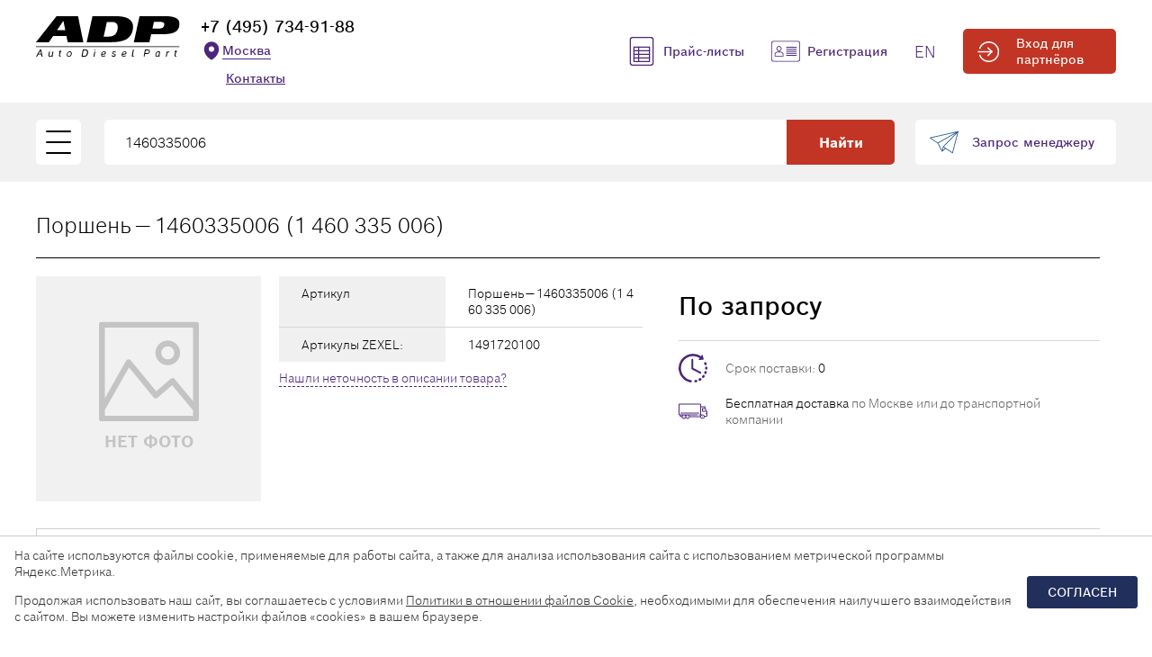

--- FILE ---
content_type: text/html; charset=UTF-8
request_url: https://autodieselpart.ru/product/?id=1460335006
body_size: 12943
content:

<!DOCTYPE html>
<html lang="ru">
	<head>
		<meta charset="UTF-8">
		<meta name="viewport" content="width=device-width, initial-scale=1.0">
		<link rel="shortcut icon" type="image/x-icon" href="/local/templates/autodieselpart2020/img/favicon.svg">
		<script type="text/javascript">
		askaronScriptPath = {};
		askaronScriptPath.src = "/local/templates/autodieselpart2020/js/scripts.js";
		</script>
		<meta name="robots" content="index, follow" />
<meta name="description" content="Поршень 1460335006 BOSCH - цена . Бесплатная доставка по Москве, собственный склад Автодизельпарт, характеристики и аналоги 1 460 335 006" />
<link href="/local/templates/autodieselpart2020/css/project.min.css?1744049907306103" type="text/css"  data-template-style="true"  rel="stylesheet" />
<link href="/local/templates/autodieselpart2020/css/cabinet.min.css?174404990768308" type="text/css"  data-template-style="true"  rel="stylesheet" />
<link href="/local/templates/autodieselpart2020/css/print.min.css?1744049907761" type="text/css"  data-template-style="true"  rel="stylesheet" />
<link href="/local/templates/autodieselpart2020/css/cookie.css?17575910731867" type="text/css"  data-template-style="true"  rel="stylesheet" />
<link href="/local/templates/autodieselpart2020/css/axs-smart-captcha.css?17579231401927" type="text/css"  data-template-style="true"  rel="stylesheet" />
<link href="/local/templates/autodieselpart2020/custom/style.css?17641542225938" type="text/css"  data-template-style="true"  rel="stylesheet" />
<link href="/local/templates/autodieselpart2020/components/bitrix/news.list/region_select/style.css?1744049907150" type="text/css"  data-template-style="true"  rel="stylesheet" />
<link href="/local/templates/autodieselpart2020/components/bitrix/catalog.section.list/special_menu/style.css?17440499077151" type="text/css"  data-template-style="true"  rel="stylesheet" />
<script>if(!window.BX)window.BX={};if(!window.BX.message)window.BX.message=function(mess){if(typeof mess==='object'){for(let i in mess) {BX.message[i]=mess[i];} return true;}};</script>
<script>(window.BX||top.BX).message({"pull_server_enabled":"N","pull_config_timestamp":1685437075,"shared_worker_allowed":"Y","pull_guest_mode":"N","pull_guest_user_id":0,"pull_worker_mtime":1749479996});(window.BX||top.BX).message({"PULL_OLD_REVISION":"Для продолжения корректной работы с сайтом необходимо перезагрузить страницу."});</script>
<script>(window.BX||top.BX).message({"JS_CORE_LOADING":"Загрузка...","JS_CORE_NO_DATA":"- Нет данных -","JS_CORE_WINDOW_CLOSE":"Закрыть","JS_CORE_WINDOW_EXPAND":"Развернуть","JS_CORE_WINDOW_NARROW":"Свернуть в окно","JS_CORE_WINDOW_SAVE":"Сохранить","JS_CORE_WINDOW_CANCEL":"Отменить","JS_CORE_WINDOW_CONTINUE":"Продолжить","JS_CORE_H":"ч","JS_CORE_M":"м","JS_CORE_S":"с","JSADM_AI_HIDE_EXTRA":"Скрыть лишние","JSADM_AI_ALL_NOTIF":"Показать все","JSADM_AUTH_REQ":"Требуется авторизация!","JS_CORE_WINDOW_AUTH":"Войти","JS_CORE_IMAGE_FULL":"Полный размер"});</script>

<script src="/bitrix/js/main/core/core.min.js?1749480048225353"></script>

<script>BX.Runtime.registerExtension({"name":"main.core","namespace":"BX","loaded":true});</script>
<script>BX.setJSList(["\/bitrix\/js\/main\/core\/core_ajax.js","\/bitrix\/js\/main\/core\/core_promise.js","\/bitrix\/js\/main\/polyfill\/promise\/js\/promise.js","\/bitrix\/js\/main\/loadext\/loadext.js","\/bitrix\/js\/main\/loadext\/extension.js","\/bitrix\/js\/main\/polyfill\/promise\/js\/promise.js","\/bitrix\/js\/main\/polyfill\/find\/js\/find.js","\/bitrix\/js\/main\/polyfill\/includes\/js\/includes.js","\/bitrix\/js\/main\/polyfill\/matches\/js\/matches.js","\/bitrix\/js\/ui\/polyfill\/closest\/js\/closest.js","\/bitrix\/js\/main\/polyfill\/fill\/main.polyfill.fill.js","\/bitrix\/js\/main\/polyfill\/find\/js\/find.js","\/bitrix\/js\/main\/polyfill\/matches\/js\/matches.js","\/bitrix\/js\/main\/polyfill\/core\/dist\/polyfill.bundle.js","\/bitrix\/js\/main\/core\/core.js","\/bitrix\/js\/main\/polyfill\/intersectionobserver\/js\/intersectionobserver.js","\/bitrix\/js\/main\/lazyload\/dist\/lazyload.bundle.js","\/bitrix\/js\/main\/polyfill\/core\/dist\/polyfill.bundle.js","\/bitrix\/js\/main\/parambag\/dist\/parambag.bundle.js"]);
</script>
<script>(window.BX||top.BX).message({"LANGUAGE_ID":"ru","FORMAT_DATE":"DD.MM.YYYY","FORMAT_DATETIME":"DD.MM.YYYY HH:MI:SS","COOKIE_PREFIX":"BITRIX_SM","SERVER_TZ_OFFSET":"10800","UTF_MODE":"Y","SITE_ID":"s1","SITE_DIR":"\/","USER_ID":"","SERVER_TIME":1769767762,"USER_TZ_OFFSET":0,"USER_TZ_AUTO":"Y","bitrix_sessid":"cc103067559335ed768a7d16f89d0909"});</script>


<script src="/bitrix/js/pull/protobuf/protobuf.min.js?174404989276433"></script>
<script src="/bitrix/js/pull/protobuf/model.min.js?174404989214190"></script>
<script src="/bitrix/js/main/core/core_promise.min.js?17440498912490"></script>
<script src="/bitrix/js/rest/client/rest.client.min.js?17440498929240"></script>
<script src="/bitrix/js/pull/client/pull.client.min.js?174947999749849"></script>
<script src="/bitrix/js/askaron.fastauth/script.js?1744049890886"></script>
<!-- каноничекий урл через AddHeadString -->
<link rel="canonical" href="https://autodieselpart.ru/product/?id=1460335006">



<script src="/local/templates/autodieselpart2020/js/libs/jquery.min.js?174404990786929"></script>
<script src="/local/templates/autodieselpart2020/js/libs/jquery.maskedinput.min.js?17440499074330"></script>
<script src="/local/templates/autodieselpart2020/js/axs-smart-captcha.js?17579231402942"></script>
<script src="/local/templates/autodieselpart2020/js/scripts.js?174404990711663"></script>
<script src="/local/templates/autodieselpart2020/myjs/askaron.js?17440499072497"></script>
<script src="/local/templates/autodieselpart2020/myjs/cookies.js?1744049907743"></script>
<script src="/local/templates/autodieselpart2020/myjs/main.js?174404990725210"></script>
<script src="/local/templates/autodieselpart2020/components/bosch/search.spares/product_id/script.js?1744049907142"></script>

        
		
		<!-- Yandex.Metrika counter -->
		<script type="text/javascript" >
			(function (m, e, t, r, i, k, a)
			{
				m[i] = m[i] || function ()
				{
					(m[i].a = m[i].a || []).push(arguments)
				};
				m[i].l = 1 * new Date();
				k = e.createElement(t), a = e.getElementsByTagName(t)[0], k.async = 1, k.src = r, a.parentNode.insertBefore(k, a)
			})
				(window, document, "script", "https://mc.yandex.ru/metrika/tag.js", "ym");

			ym(23487649, "init", {
				clickmap: true,
				trackLinks: true,
				accurateTrackBounce: true,
				webvisor: true
			});
		</script>
    <noscript><div><img src="https://mc.yandex.ru/watch/23487649" style="position:absolute; left:-9999px;" alt="" /></div></noscript>
    <!-- /Yandex.Metrika counter -->

	<meta property="og:image" content="https://autodieselpart.ru/local/templates/autodieselpart2020/myimg/logo3.png" /><meta property="twitter:image" content="https://autodieselpart.ru/local/templates/autodieselpart2020/myimg/logo3.png" /><meta property="og:type" content="webiste" /><meta property="og:title" content="BOSCH 1460335006 Поршень" /><meta property="og:description" content="Поршень 1460335006 BOSCH - цена . Бесплатная доставка по Москве, собственный склад Автодизельпарт, характеристики и аналоги 1 460 335 006"/><meta property="og:url" content="https://autodieselpart.ru/product/?id=1460335006" /><meta property="og:locale" content= "ru_RU" /><meta property="twitter:title" content="BOSCH 1460335006 Поршень" /><meta property="twitter:description" content="Поршень 1460335006 BOSCH - цена . Бесплатная доставка по Москве, собственный склад Автодизельпарт, характеристики и аналоги 1 460 335 006"/><meta property="twitter:url" content="https://autodieselpart.ru/product/?id=1460335006" />    <title>BOSCH 1460335006 Поршень</title>
    </head>


<body>
	    	    <div class="main-wrapper">
		
			


<div class="section-header top">
	<div class="header-wrapper">
		<!-- top header -->
		<div class="header-top">
			<div class="regular-container">
				<div class="item-container">
					<div class="main-items">
						<div class="about-area">
							<a href="/" class="item-logo">
								<img src="/local/templates/autodieselpart2020/img/logo.svg" alt="">
							</a>
							<!--  -->
															<div class="item-slogan">
									<div class="slogan-title">Оптовые поставки автозапчастей для дизельной <br>топливной аппаратуры</div>
<div class="slogan-desc">Официальный дилер ведущих брендов отрасли</div>								</div>
														<!--  -->
							<div class="item-about">
								<div class="phone-link">
									<a href="tel:+7 (495) 734-91-88" onclick="ym(23487649, 'reachGoal', 'clickfontop'); return true;">+7 (495) 734-91-88</a>
								</div>
                                								<button 
									type="button" 
									class="item-city" 
									data-modal="#modale-city"	
								>
									<svg xmlns="http://www.w3.org/2000/svg" width="24" height="24" viewBox="0 0 24 24"><path fill="currentColor" fill-rule="evenodd" d="m11.54 22.351l.07.04l.028.016a.76.76 0 0 0 .723 0l.028-.015l.071-.041q.091-.053.255-.153c.217-.133.524-.33.89-.589a19.6 19.6 0 0 0 2.682-2.282c1.944-1.99 3.963-4.98 3.963-8.827a8.25 8.25 0 0 0-16.5 0c0 3.846 2.02 6.837 3.963 8.827a19.6 19.6 0 0 0 2.682 2.282a17 17 0 0 0 1.145.742M12 13.5a3 3 0 1 0 0-6a3 3 0 0 0 0 6" clip-rule="evenodd"/></svg>
									<span class="item-city-text">Москва</span>
								</button>
								<div class="contacts-link-wrapper">
									<a href="/contacts/" class="contacts-link">Контакты</a>
								</div>
                                							</div>
						</div>
					</div>
					<!--  -->
					                            <div class="item-links">
                                                                <a href="/prices/" class="link-item prices-link">
                                    <div class="item-icon">
                                        <img src="/local/templates/autodieselpart2020/img/icons/price.svg" alt="">
                                    </div>
                                    <div class="item-label">Прайс-листы</div>
                                </a>
                                <button class="link-item register-link" onclick="loadModal('/ajax/register.php', '#modale-register')">
                                    <div class="item-icon">
                                        <img src="/local/templates/autodieselpart2020/img/icons/contact.svg" alt="">
                                    </div>
                                    <div class="item-label">Регистрация</div>
                                </button>
                                                                                                <a href="https://autodieselpart.com" class="link-item header-lang-link">EN</a>
                            </div>
                                                        <div class="item-enter">
                                <button class="enter-button button red" data-modal="#modale-login" onclick="loadModal('/ajax/auth.php', '#modale-login')">
                                    <div class="item-icon">
                                        <img src="/local/templates/autodieselpart2020/img/icons/enter-white.svg" alt="">
                                    </div>
                                    <span>Вход для партнёров</span>
                                </button>
                            </div>
                                                					<!--  -->
					<!--  -->
				</div>
			</div>
		</div>
	</div>
</div>

<div class="modale modal-city" id="modale-city" data-container>
	<div class="modal-block">
		<button class="modal-overlay" data-close></button>
		<div class="modal-box">
			<div class="modal-container" style="color: #000;">
				<div class="modal-heading">
					<span>Выберите город</span>
					<button class="button-close svg-icon icon-close" data-close></button>
				</div>
				<div class="modal-city-list-wrap">
					<div class="modal-city-list">

        <a href="https://autodieselpart.ru/product/?id=1460335006" class="modal-city-item-btn button  purple">Москва</a>
		        <a href="https://spb.autodieselpart.ru/product/?id=1460335006" class="modal-city-item-btn button purple-border">Санкт-Петербург</a>
							</div>
				</div>
			</div>
		</div>
	</div>
</div>


<header class="section-header bottom " data-sticked>
	<div class="header-wrapper">
		<!-- mobile search -->
		<input class="search-toggle" type="checkbox" name="" id="search-toggler">
		<div class="item-search mobile">
			<label for="search-toggler" class="search-overlay"></label>
			<div class="item-box">
				<div class="regular-container">
					<form id="form_title_search" action="/product/">
						<div class="search-line">
							<div class="item-input">
								<input type="text" name="id" placeholder="Поиск по артикулу или по формуле" required value="1460335006" maxlength="100">
								<input type="hidden" value="Y" name="from_search" />
							</div>
							<button class="button red">Найти</button>
						</div>
					</form>
				</div>
			</div>
		</div>

		<!-- bottom header -->
		<div class="header-bottom">
			<div class="regular-container outer-container">
				<div class="item-wrapper">
					<div class="item-container">
						<div class="item-menus">
							<button class="burger-button" data-dropper="#menu-dropper"><i></i><i></i><i></i></button>
							<button class="burger-button mobile" data-dropper="#mobilemenu"><i></i><i></i><i></i></button>
							<!-- mega menu -->
							<div class="dropper-menu regular-modal" id="menu-dropper" data-dropping>
								<div class="item-overlay" data-close></div>
								<div class="menu-wrapper">
									<button class="item-close" data-close></button>
									<div class="menu-container">
										<div class="item-box">
											<div class="item-heading">Компания</div>
											<nav class="item-nav">
												
	<a href="/about/" class="item-link">О компании</a>
	<a href="/partnership/" class="item-link">Сотрудничество</a>
	<a href="/prices/" class="item-link">Прайс-листы</a>
	<a href="/warranty/" class="item-link">Гарантия</a>
	<a href="/delivery/" class="item-link">Доставка</a>
	<a href="/news/" class="item-link">Новости</a>
	<a href="/files/" class="item-link">Информация</a>
	<a href="/special/" class="item-link">Спецпредложения</a>
	<a href="/contacts/" class="item-link">Контакты</a>
											</nav>
										</div>
										<div class="item-box">
											<div class="item-heading">Производители</div>
											<nav class="item-nav">
												
	<a href="/diesel-system-components/bosch/" class="item-link">Компоненты дизельных систем BOSCH</a>
	<a href="/diesel-system-components/zexel/" class="item-link">Компоненты дизельных систем ZEXEL</a>
	<a href="/diesel-system-components/delphi/" class="item-link">Компоненты дизельных систем DELPHI</a>
	<a href="/diesel-system-components/azpi/" class="item-link">Компоненты дизельных систем АЗПИ</a>
	<a href="/diesel-system-components/weifu/" class="item-link">Компоненты дизельных систем WEIFU</a>
	<a href="/diesel-system-components/green-power/" class="item-link">Компоненты дизельных систем GREEN POWER</a>
	<a href="/diesel-system-components/cnr/" class="item-link">Компоненты дизельных систем CNR</a>
	<a href="/diesel-system-components/liwei/" class="item-link">Компоненты дизельных систем LIWEI</a>
	<a href="/diesel-system-components/wabco/" class="item-link">Компоненты дизельных систем WABCO</a>
	<a href="/diesel-system-components/mann-filter/" class="item-link">Компоненты дизельных систем MANN FILTER</a>
	<a href="/diesel-system-components/perkdiesel/" class="item-link">Компоненты дизельных систем PERKDIESEL</a>
	<a href="/diesel-system-components/vdo-continental/" class="item-link">Компоненты дизельных систем VDO/Continental</a>
	<a href="/diesel-system-components/yarn/" class="item-link">Компоненты дизельных систем YARN</a>
	<a href="/stands/" class="item-link">Испытательные стенды и инструменты BOSCH</a>
											</nav>
										</div>
                                        										<div class="item-box">
											<a href="/prices/" class="item-heading">Прайс-листы</a>
											<nav class="item-nav">

												
											</nav>
										</div>
																													</div>
								</div>
							</div>
						</div>

													                            <!--  -->
							<div class="item-enter">
								<button class="enter-button button red" data-modal="#modale-login" onclick="loadModal('/ajax/auth.php', '#modale-login')">
									<div class="item-icon">
										<img src="/local/templates/autodieselpart2020/img/icons/enter-white.svg" alt="">
									</div>
									<span>Вход для партнёров</span>
								</button>
							</div>
																			<!--  -->
						<!--  -->

						<!--  -->
						<div class="item-logo">
							<a href="/">
								<img src="/local/templates/autodieselpart2020/img/logo.svg" alt="">
							</a>
						</div>
						<label for="search-toggler"
							   onclick="$(this).closest('[data-sticked]').find('.item-search.mobile input').focus()"
							   class="search-button button red mobile"></label>
						<div class="item-search">
							<form id="form_title_search" action="/product/">
								<div class="search-line">
									<div class="item-input">
										<input type="text" name="id" placeholder="Поиск по артикулу или по формуле" required value="1460335006" maxlength="100">
										<input type="hidden" value="Y" name="from_search" />
									</div>
									<button class="button red">Найти</button>
								</div>
							</form>
						</div>
                        						<div class="item-request">
                            <button class="request-button"  data-activate="dropzone"
									onclick="ym(23487649,'reachGoal','openoknozaprosa'); console.log('openoknozaprosa'); loadModal('/ajax/messages.php', '#modale-callback')">
								<div class="item-icon">
									<img src="/local/templates/autodieselpart2020/img/icons/send.svg" alt="">
								</div>
								<div class="item-label">Запрос менеджеру</div>
							</button>
						</div>
                                                                                                <a href="https://autodieselpart.com" class="header-mob-lang-link">EN</a>
					</div>
				</div>
			</div>
		</div>
	</div>

	<!-- mobile-menu -->
	<div class="mobilemenu-block" id="mobilemenu" data-dropping>
		<div class="item-overlay" data-close></div>
		<div class="item-block webkit-scrollbar" data-scrolllock>
			<div class="block-inner scrollable-wrapper">
				<div class="menu-header">
					<div class="menu-contact">
						<div class="phone-link"><a href="tel:+74957349188" onclick="ym(23487649, 'reachGoal', 'clickfontop'); return true;">+7 (495) 734-91-88</a></div>
						<div class="item-city">Москва</div>
					</div>
					<button type="button" class="item-close" data-close><span></span></button>
				</div>
									                    <!--  -->
					<button class="enter-button" data-modal="#modale-login" onclick="loadModal('/ajax/auth.php', '#modale-login')">
						<div class="item-icon">
							<img src="/local/templates/autodieselpart2020/img/icons/enter-purple.svg" alt="">
						</div>
						<span>Вход для партнёров</span>
					</button>
                    								<!--  -->
				<!--  -->
				<ul class="mobile-menu">

					
					<!--  -->
					<li class="general-item">
						<button class="item-toggle active" data-toggle></button>
						<a href="/about/" class="general-link">Компания</a>
						<ul class="catalog-nav">
							
    <li class="menu-item">
        <a href="/about/" class="menu-link">О компании</a>
    </li>
    <li class="menu-item">
        <a href="/partnership/" class="menu-link">Сотрудничество</a>
    </li>
    <li class="menu-item">
        <a href="/prices/" class="menu-link">Прайс-листы</a>
    </li>
    <li class="menu-item">
        <a href="/warranty/" class="menu-link">Гарантия</a>
    </li>
    <li class="menu-item">
        <a href="/delivery/" class="menu-link">Доставка</a>
    </li>
    <li class="menu-item">
        <a href="/news/" class="menu-link">Новости</a>
    </li>
    <li class="menu-item">
        <a href="/files/" class="menu-link">Информация</a>
    </li>
    <li class="menu-item">
        <a href="/special/" class="menu-link">Спецпредложения</a>
    </li>
    <li class="menu-item">
        <a href="/contacts/" class="menu-link">Контакты</a>
    </li>
						</ul>
					</li>
					<li class="general-item">
						<button class="item-toggle active" data-toggle></button>
						<a href="/catalog/" class="general-link">Производители</a>
						<ul class="catalog-nav">
							
    <li class="menu-item">
        <a href="/diesel-system-components/bosch/" class="menu-link">Компоненты дизельных систем BOSCH</a>
    </li>
    <li class="menu-item">
        <a href="/diesel-system-components/zexel/" class="menu-link">Компоненты дизельных систем ZEXEL</a>
    </li>
    <li class="menu-item">
        <a href="/diesel-system-components/delphi/" class="menu-link">Компоненты дизельных систем DELPHI</a>
    </li>
    <li class="menu-item">
        <a href="/diesel-system-components/azpi/" class="menu-link">Компоненты дизельных систем АЗПИ</a>
    </li>
    <li class="menu-item">
        <a href="/diesel-system-components/weifu/" class="menu-link">Компоненты дизельных систем WEIFU</a>
    </li>
    <li class="menu-item">
        <a href="/diesel-system-components/green-power/" class="menu-link">Компоненты дизельных систем GREEN POWER</a>
    </li>
    <li class="menu-item">
        <a href="/diesel-system-components/cnr/" class="menu-link">Компоненты дизельных систем CNR</a>
    </li>
    <li class="menu-item">
        <a href="/diesel-system-components/liwei/" class="menu-link">Компоненты дизельных систем LIWEI</a>
    </li>
    <li class="menu-item">
        <a href="/diesel-system-components/wabco/" class="menu-link">Компоненты дизельных систем WABCO</a>
    </li>
    <li class="menu-item">
        <a href="/diesel-system-components/mann-filter/" class="menu-link">Компоненты дизельных систем MANN FILTER</a>
    </li>
    <li class="menu-item">
        <a href="/diesel-system-components/perkdiesel/" class="menu-link">Компоненты дизельных систем PERKDIESEL</a>
    </li>
    <li class="menu-item">
        <a href="/diesel-system-components/vdo-continental/" class="menu-link">Компоненты дизельных систем VDO/Continental</a>
    </li>
    <li class="menu-item">
        <a href="/diesel-system-components/yarn/" class="menu-link">Компоненты дизельных систем YARN</a>
    </li>
    <li class="menu-item">
        <a href="/stands/" class="menu-link">Испытательные стенды и инструменты BOSCH</a>
    </li>
						</ul>
					</li>
                    					<li class="general-item">
						<button class="item-toggle active" data-toggle></button>
						<a href="/prices/" class="general-link">Прайс-листы</a>

						<ul class="catalog-nav">
	
</ul>

					</li>
                    				</ul>
			</div>
		</div>
	</div>
</header>

					
					<section class="section-wrapper cabinet">
				<div class="regular-container">
								

<div class="content-wrapper catalog-wrapper">
    <div class="content-area">
                


	


			<div class="catalog-detail">
			<div class="heading-area">
	<h1 class="item-heading">
				Поршень				— 1460335006 (1 460 335 006)			</h1>

	
</div>			

<div class="product-detail">
	<div class="item-about js-magnific-gallery">
					<div class="item-image noimage">
				<img loading="lazy" src="/local/templates/autodieselpart2020/img/icons/nophoto.svg" alt="1460335006">
				<div class="noimage-label">НЕТ ФОТО</div>
			</div>
		

		<div class="about-links">
								</div>


	</div>
	<div class="item-params">
		<table class="params-table">
			<tr>
				<th>Артикул</th>
				<td>Поршень — 1460335006 (1 460 335 006)</td>
			</tr>
							<tr>
					<th class="label-cell">Артикулы ZEXEL:</th>
					<td class="params-cell">1491720100</td>
				</tr>
																										</table>
		
				<button class="report-button" type="button" onclick="showReport('1460335006');">Нашли неточность в описании товара?</button>
		<div class="modale modal-report" id="modale-report" data-container>
			<div class="modal-block">
				<button class="modal-overlay" data-close></button>
				<div class="modal-box webkit-scrollbar" data-scrolllock>
					<div class="modal-container regular-container">
					</div>
				</div>
			</div>
		</div>
		
	</div>
	<div class="item-actions">

					<div class="item-area">
				<div class="action-box">
					<div class="item-label">
											</div>
					<div class="action-line">
						<div class="item-price">
															По запросу													</div>
											</div>
				</div>

								<div class="item-services">
					<div class="param-line">
						<div class="item-icon">
							<img src="/local/templates/autodieselpart2020/img/icons/clock.svg" alt="">
						</div>
						<span>
							Срок поставки: <strong>0</strong>
						</span>
					</div>
					<div class="param-line">
						<div class="item-icon">
							<img src="/local/templates/autodieselpart2020/img/icons/cargo-purple.svg" alt="">
						</div>
						<span><a href="/delivery/">Бесплатная доставка</a> по Москве или до транспортной компании</span>
					</div>
				</div>
			</div>
			</div>
</div>		</div>
		
<div class="products-block">
	<!-- Каталог таблица -->
	<table class="catalog-table">
		<thead>
			<tr>
									<th class="product-image">Фото</th>
								<th class="brand-name">Производитель</th>
				<th class="code">Артикул</th>
				<th class="title">Наименование</th>
				<th class="availability">Наличие</th>
				<th class="min-order">Мин. <br> заказ</th>
				<th class="delivery-time">Срок поставки, рабочих дней</th>
				<th class="stock">Склад</th>
				<th class="price">
					Розничная цена, руб.				</th>
												<th class="actions">Действия</th>
							</tr>
		</thead>


														<tr class="sub-header stock-header red">
						<td colspan="10">
							Запрошенный артикул:
							<b>1460335006</b>
						</td>
					</tr>
					

								
					
										<tr class="table-line  our-stock-line">
													<td class="product-image  js-magnific-gallery">
								<div class="cell-label">Фото</div>

								                                															</td>

												<td class="brand-name">
														<div class="cell-label">Производитель</div>
                                                        							<span>BOSCH</span>
                                                        						</td>
						<td class="code">
							<div class="cell-label">Артикул</div>
							<div class="code-values">
																<a href="/product/?id=1460335006" class="code-value">
									1460335006								</a>
								<span class="code-formula"></span>
                                                                															</div>
						</td>
						<td class="title">
							<div class="cell-label">Наименование</div>
							<span class="gradient-overlay">Поршень</span>
                            													</td>

						
							<td align="center" class="availability" colspan="7">
								<div class="cell-label">Наличие</div>
								По запросу							</td>

											</tr>
															</table>
</div>	

	<article class="catalog-article">
						
		<div class="article-body">
			<p>Поршень 1460335006 (производитель BOSCH) . Срок поставки: в наличии и под заказ. Бесплатная доставка по Москве или до транспортной компании. Автозапчасть по каталогу производителя относится к группам: Системы дизельного впрыска, Дизельные запасные части (традиционные системы). </p>
            			<button class="report-button" type="button" onclick="showReport('1460335006');">Нашли неточность в описании товара?</button>
            		</div>
	</article>

	
	<div itemscope itemtype="http://schema.org/Product" style="display:none">

													<div itemprop="offers" itemscope itemtype="http://schema.org/Offer">
					<meta content="" itemprop="price" />
					<meta content="RUB" itemprop="priceCurrency" />
					<meta content="https://schema.org/OutOfStock" itemprop="availability" />
				</div>
										
							<link itemprop="url" href="https://autodieselpart.ru/product/?id=1460335006" />
            			<meta itemprop='productID' content='1460335006' />
			<div  itemprop="name">Поршень — 1460335006											</div>

			<div itemprop="description">
                
				                Поршень 1460335006 BOSCH - цена . Бесплатная доставка по Москве, собственный склад Автодизельпарт, характеристики и аналоги 1 460 335 006                			</div>

			            <meta itemprop="image" content="https://autodieselpart.ru/local/templates/autodieselpart2020/img/nophoto.jpg">
            
			<div itemprop="brand" itemscope itemtype="http://schema.org/Brand">
				<meta itemprop="name" content='BOSCH' />
			</div>
		</div>


<div class="modale modal-code" id="modale-code" data-container>
    <div class="modal-block">
        <button  class="modal-overlay" data-close></button>
        <div class="modal-box webkit-scrollbar" data-scrolllock>
			<div class="modal-container regular-container">

			</div>
		</div>
	</div>
</div>
    </div>
    


	</div>
	</section>
	<div class="section-index">
		<!-- новости и спецпредложения -->
<div class="block-articles">
	<div class="regular-container">
		<div class="item-container">

			<div class="article-preview news">
				<div class="item-box">
					<picture class="item-background">
						<source loading="lazy" srcset="/local/templates/autodieselpart2020/img/demo/index/articles/1.webp" type="image/webp">
						<img loading="lazy" src="/local/templates/autodieselpart2020/img/demo/index/articles/1.jpg" alt="">
					</picture>
					<div class="item-wrap">
						<a href="/news/" class="item-heading">Новости</a>
						<div class="news-slider regular-slider" data-slick='{"autoplay": false, "autoplaySpeed": 5000}' data-slider="regular">
							

			<div class="nav-buttons">
			<button class="slider-button-prev small"></button>
			<button class="slider-button-next small"></button>
		</div>
		<div class="swiper-wrapper">
				
			<div class="slider-item item-about">
									<a href="/news/novye_postupleniya_zapchastey_hc_cargo_ot_29_01_2026/" id="bx_3485106786_7271957">
						<picture class="item-image">
							<source loading="lazy" srcset="/upload/webp/iblock/61e/4952q3bhyqv3hmlootagwwtuyyly3od3/CARGO.webp" type="image/webp">
							<img loading="lazy" src="/upload/iblock/61e/4952q3bhyqv3hmlootagwwtuyyly3od3/CARGO.jpg" alt="Новые поступления запчастей HC-CARGO от 29.01.2026" title="Новые поступления запчастей HC-CARGO от 29.01.2026">
						</picture>
					</a>
								<div class="item-text">
					<div class="item-heading mobile">Новости</div>
					<div class="item-date">29.01.2026</div>
					<a href="/news/novye_postupleniya_zapchastey_hc_cargo_ot_29_01_2026/" class="item-title">Новые поступления запчастей HC-CARGO от 29.01.2026</a>
				</div>
			</div>

					
			<div class="slider-item item-about">
									<a href="/news/novye_postupleniya_zapchastey_liwei_ot_26_12_2025/" id="bx_3485106786_6802394">
						<picture class="item-image">
							<source loading="lazy" srcset="/upload/webp/iblock/919/ysd00qadiwsra53qlphq9yv3b69ofqqj/Novye-postupleniya-zapchastey-LIWEI-ot-30.12.2025.webp" type="image/webp">
							<img loading="lazy" src="/upload/iblock/919/ysd00qadiwsra53qlphq9yv3b69ofqqj/Novye-postupleniya-zapchastey-LIWEI-ot-30.12.2025.jpg" alt="Новые поступления запчастей LIWEI от 26.12.2025" title="Новые поступления запчастей LIWEI от 26.12.2025">
						</picture>
					</a>
								<div class="item-text">
					<div class="item-heading mobile">Новости</div>
					<div class="item-date">28.12.2025</div>
					<a href="/news/novye_postupleniya_zapchastey_liwei_ot_26_12_2025/" class="item-title">Новые поступления запчастей LIWEI от 26.12.2025</a>
				</div>
			</div>

					
			<div class="slider-item item-about">
									<a href="/news/novye_postupleniya_zapchastey_bosch_ot_22_12_2025/" id="bx_3485106786_6802393">
						<picture class="item-image">
							<source loading="lazy" srcset="/upload/webp/iblock/2fe/t4slcyrdxvkiwh00fmv96acelhunsgtf/Novye-postupleniya-zapchastey-BOSCH-ot-22.12.2025.webp" type="image/webp">
							<img loading="lazy" src="/upload/iblock/2fe/t4slcyrdxvkiwh00fmv96acelhunsgtf/Novye-postupleniya-zapchastey-BOSCH-ot-22.12.2025.jpg" alt="Новые поступления запчастей BOSCH от 22.12.2025" title="Новые поступления запчастей BOSCH от 22.12.2025">
						</picture>
					</a>
								<div class="item-text">
					<div class="item-heading mobile">Новости</div>
					<div class="item-date">22.12.2025</div>
					<a href="/news/novye_postupleniya_zapchastey_bosch_ot_22_12_2025/" class="item-title">Новые поступления запчастей BOSCH от 22.12.2025</a>
				</div>
			</div>

					
			<div class="slider-item item-about">
									<a href="/news/novye_postupleniya_zapchastey_weifu_ot_17_12_2025/" id="bx_3485106786_6802392">
						<picture class="item-image">
							<source loading="lazy" srcset="/upload/webp/iblock/245/wsvcp61n1nbf14zxuw4c38pkdoim0a1j/Novye-postupleniya-zapchastey-WEIFU-ot-17.12.2025.webp" type="image/webp">
							<img loading="lazy" src="/upload/iblock/245/wsvcp61n1nbf14zxuw4c38pkdoim0a1j/Novye-postupleniya-zapchastey-WEIFU-ot-17.12.2025.jpg" alt="Новые поступления запчастей WEIFU от 17.12.2025" title="Новые поступления запчастей WEIFU от 17.12.2025">
						</picture>
					</a>
								<div class="item-text">
					<div class="item-heading mobile">Новости</div>
					<div class="item-date">17.12.2025</div>
					<a href="/news/novye_postupleniya_zapchastey_weifu_ot_17_12_2025/" class="item-title">Новые поступления запчастей WEIFU от 17.12.2025</a>
				</div>
			</div>

					
			<div class="slider-item item-about">
									<a href="/news/novye_postupleniya_zapchastey_bosch_ot_12_12_2025/" id="bx_3485106786_6802391">
						<picture class="item-image">
							<source loading="lazy" srcset="/upload/webp/iblock/71a/m2jvvovn4oo387c26whiocgamn3o7a6o/Novye-postupleniya-zapchastey-BOSCH-ot-12.12.2025.webp" type="image/webp">
							<img loading="lazy" src="/upload/iblock/71a/m2jvvovn4oo387c26whiocgamn3o7a6o/Novye-postupleniya-zapchastey-BOSCH-ot-12.12.2025.jpg" alt="Новые поступления запчастей BOSCH от 12.12.2025" title="Новые поступления запчастей BOSCH от 12.12.2025">
						</picture>
					</a>
								<div class="item-text">
					<div class="item-heading mobile">Новости</div>
					<div class="item-date">12.12.2025</div>
					<a href="/news/novye_postupleniya_zapchastey_bosch_ot_12_12_2025/" class="item-title">Новые поступления запчастей BOSCH от 12.12.2025</a>
				</div>
			</div>

						</div>
						</div>
					</div>
				</div>
			</div>
						<div class="article-preview offers">
				<div class="item-box">
					<picture class="item-background">
						<source loading="lazy" srcset="/local/templates/autodieselpart2020/img/demo/index/articles/2.webp" type="image/webp">
						<img loading="lazy" src="/local/templates/autodieselpart2020/img/demo/index/articles/2.jpg" alt="">
					</picture>
					<div class="about-box">
						<div class="item-text">
							<a href="/special/" class="item-heading big">Спецпредложения</a>
							<div class="item-desc">
								
	        <a href="/special/mann-filter/" id="bx_1847241719_294">MANN FILTER</a>
	        <a href="/special/r-k-cr-cri/" id="bx_1847241719_187">Р/к CR CRI</a>
	        <a href="/special/r-k-cr-crin/" id="bx_1847241719_184">Р/к CR CRIN</a>
	        <a href="/special/remkomplekty-dlya-nasos-forsunok/" id="bx_1847241719_197">Ремкомплекты для насос-форсунок</a>
	        <a href="/special/remkomplekty-dlya-nasosov-common-rail/" id="bx_1847241719_185">Ремкомплекты для насосов Common Rail</a>
								</div>
						</div>
					</div>
				</div>
			</div>
					</div>
	</div>
</div>	</div>
<footer class="section-footer">
	<div class="regular-container">
		<div class="footer-contaner">
			<div class="footer-top">
				<div class="first-box">
					<div class="items-wrap">
						<a href="./" class="item-logo">
							<img src="/local/templates/autodieselpart2020/img/logo.svg" alt="">
						</a>
						<div class="item-about">
							<div class="item-heading">Автозапчасти Bosch оптом — официальный дилер</div>
							<div class="item-contact">
								<a href="tel:+7 (495) 734-91-88" class="phone-link" onclick="ym(23487649, 'reachGoal', 'clickfontop'); return true;">+7 (495) 734-91-88</a>
                                                                <a href="tel:+7 (495) 707-33-88" class="phone-link" onclick="ym(23487649, 'reachGoal', 'clickfontop'); return true;">+7 (495) 707-33-88</a>
                                								<a href="mailto:info@autodieselpart.ru" class="email-link">info@autodieselpart.ru</a>
							</div>
						</div>
					</div>
					<div class="item-attention">
                        Информация, представленная на сайте autodieselpart.ru, не является публичной офертой, определяемой положениями ч. 2 ст. 437 Гражданского кодекса РФ.					</div>
                                        <div style="margin-top: 20px;">
                        <a href="/normativnaya-dokumentatsiya/">Нормативная документация</a>
                    </div>
                    				</div>
				<div class="second-box">
										<div class="inner-wrapper">
                        <div class="item-menus">
                            <nav class="item-nav">
                                <span class="nav-title">Компания</span>
                                
	<a href="/about/" class="nav-link">О компании</a>
	<a href="/partnership/" class="nav-link">Сотрудничество</a>
	<a href="/prices/" class="nav-link">Прайс-листы</a>
	<a href="/warranty/" class="nav-link">Гарантия</a>
	<a href="/delivery/" class="nav-link">Доставка</a>
	<a href="/news/" class="nav-link">Новости</a>
	<a href="/files/" class="nav-link">Информация</a>
	<a href="/special/" class="nav-link">Спецпредложения</a>
	<a href="/contacts/" class="nav-link">Контакты</a>
                            </nav>
                            <nav class="item-nav">
                                <a href="#" class="nav-title">Производители</a>
                                
	<a href="/diesel-system-components/bosch/" class="nav-link">Компоненты дизельных систем BOSCH</a>
	<a href="/diesel-system-components/zexel/" class="nav-link">Компоненты дизельных систем ZEXEL</a>
	<a href="/diesel-system-components/delphi/" class="nav-link">Компоненты дизельных систем DELPHI</a>
	<a href="/diesel-system-components/azpi/" class="nav-link">Компоненты дизельных систем АЗПИ</a>
	<a href="/diesel-system-components/weifu/" class="nav-link">Компоненты дизельных систем WEIFU</a>
	<a href="/diesel-system-components/green-power/" class="nav-link">Компоненты дизельных систем GREEN POWER</a>
	<a href="/diesel-system-components/cnr/" class="nav-link">Компоненты дизельных систем CNR</a>
	<a href="/diesel-system-components/liwei/" class="nav-link">Компоненты дизельных систем LIWEI</a>
	<a href="/diesel-system-components/wabco/" class="nav-link">Компоненты дизельных систем WABCO</a>
	<a href="/diesel-system-components/mann-filter/" class="nav-link">Компоненты дизельных систем MANN FILTER</a>
	<a href="/diesel-system-components/perkdiesel/" class="nav-link">Компоненты дизельных систем PERKDIESEL</a>
	<a href="/diesel-system-components/vdo-continental/" class="nav-link">Компоненты дизельных систем VDO/Continental</a>
	<a href="/diesel-system-components/yarn/" class="nav-link">Компоненты дизельных систем YARN</a>
	<a href="/stands/" class="nav-link">Испытательные стенды и инструменты BOSCH</a>
                            </nav>
                                                        <nav class="item-nav">
                                <a href="/prices/" class="nav-title">Прайс-листы</a>
                                                            </nav>
                                                    </div>
                                                <div class="right-col">
                            <div class="footer-heading-2">ADP в социальных сетях</div>
                            <div class="social">
                                <a href="https://vk.com/autodieselpart" target="_blank" class="social-link">
                                    <img class="social-icon" src="/local/templates/autodieselpart2020/img/social/vk.png" loading="lazy" width="26" height="26" alt="">
                                </a>
                                <a href="https://t.me/autodieselpart_ru" target="_blank" class="social-link">
                                    <img class="social-icon" src="/local/templates/autodieselpart2020/img/social/telegram.png" loading="lazy" width="26" height="26" alt="">
                                </a>
                            </div>
                        </div>
                                            </div>
				</div>
			</div>
			<div class="footer-bottom">
				<div class="item-copyright">
					© 2026, ООО «АвтоДизельПарт». Все права защищены.				</div>
				<div class="item-developer">
					Разработка сайта — <a href="https://askaron.ru/">«Askaron Systems»</a>
				</div>
			</div>
		</div>
	</div>
<div id="askrCookieConsent" class="askr-cookie-info">
	<div class="askr-cookie-info-content">
        <div class="askr-cookie-text">
            <p>На сайте используются файлы cookie, применяемые для работы сайта, а также для анализа использования сайта с использованием метрической программы Яндекс.Метрика.</p>
            <p>Продолжая использовать наш сайт, вы соглашаетесь с условиями <a href="/normativnaya-dokumentatsiya/politika-v-otnoshenii-faylov-cookie/" target="_blank">Политики в отношении файлов Cookie</a>, необходимыми для обеспечения наилучшего взаимодействия с сайтом. Вы можете изменить настройки файлов «cookies» в вашем браузере.</p></div>
		<div class="askr-cookie-info-buttons"><button class="askr-cookie-info-btn js-askr-save-cookie">СОГЛАСЕН</button></div>
	</div>
</div>

<script>
	document.addEventListener('DOMContentLoaded', function() {
		document.querySelectorAll('.js-askr-save-cookie').forEach(function(button) {
			button.addEventListener('click', function(e) {
				e.preventDefault();
				var date = new Date();
				date.setFullYear(date.getFullYear() + 10);
				document.cookie = "askr_save_cookie=Y; path=/; expires=" + date.toUTCString();
				document.getElementById('askrCookieConsent').style.display = 'none';
			});
		});
	});
</script>
    <!--Элемент для инициализации виджета SmartCaptcha, обязательный -->
    <div id="axs-captcha-container"></div>

    <!-- Окно загрузки перед показом задания -->
    <div id="axs-captcha-loader"class="axs-captcha-loader-modal">
        <div class="axs-captcha-loader-modal-dialog">
        <span class="axs-modal-close" data-axs-dissmiss="modal">&times;</span>
        <div class="axs-captcha-loader-text">Проверка Яндекс.SmartCaptcha,<br> пожалуйста подождите</div>
        <div class="axs-captcha-loader-spinner"></div></div>
        <div class="axs-captcha-loader-modal-backdrop" data-axs-dissmiss="modal"></div>
    </div>

    <script>
        window.axsSmartCaptchaOptions = {
            challengeVisible:  true, //использовать ли дополнительную проверку заданием
            captchaOptions: {
                sitekey:  'ysc1_zvPlW0dzmRfdakd4AfXkupwTrIswJ9NEsboPBtEh22fd9bc2', //ключ сайта
                invisible:  true, //Невидимая капча
                hideShield: true,
                //test: true,
            }
        };
    </script>

    <script src="https://smartcaptcha.yandexcloud.net/captcha.js?render=onload&onload=axsSmartCaptchaLoad" defer></script>


<script>
                $(document).on('click.axs-smart-captcha', '.js-check-yandex-captcha [type=submit]', function(event) {
        let $form = $(this).closest('form');
        const tokenInputName = "smart_token";
        if (!$form.length) {
            console.warn('Не найден элемент формы для отправки токена SmartCaptcha');
            return;
        }
        let $smartCaptchaInput = $form.find('[name="' + tokenInputName + '"]');
        if (!$smartCaptchaInput.length) {
            let input = $('<input>', {
                type: 'hidden',
                name: tokenInputName
            });
            $smartCaptchaInput = $form.append(input).find('[name="' + tokenInputName + '"]');
        }
        if (!$form[0].checkValidity()) {
            //если форма не валидна, то не проверяем токен
            return;
        }

        //предотвращаем отправку формы
        event.preventDefault();
        const submitter = this;
        axsSmartCaptcha.getTokenAsync().then(function(token) {
            $smartCaptchaInput[0].value = token;
            $form[0].requestSubmit(submitter);
        });
    });
</script>

</footer>

<!-- модалки публичные -->
<!-- заказать звонок модалка -->
<div class="modale modal-callback" id="modale-callback" data-container>
    <div class="modal-block">
        <button  class="modal-overlay" data-close></button>
        <div class="modal-box webkit-scrollbar"  data-scrolllock>
            <div class="scrollable-wrapper">
                <button  class="button-close svg-icon icon-close" data-close></button>
                <div class="buttons-wrapper regular-container">
					<div class="tabs-buttons" data-tabs>
						<button class="tab-button active" data-tabbutton>ЗАПРОС МЕНЕДЖЕРУ</button>
						<button class="tab-button" data-tabbutton>ЗАКАЗАТЬ ЗВОНОК</button>
					</div>
                </div>
                <div class="modal-container regular-container">
					<div class="callback-box register">
						<div class="special-form callback-form">
							<div class="tabs-container">

								<div class="tabs-content" data-content>



									<!-- tab -->
									<div class="tab-area" data-tab>
										<div class="item-desc">
											Оставьте Ваш номер телефона, и мы перезвоним Вам в ближайшее рабочее время.
										</div>
										<div class="form-body callback-body">
											<div class="form-line">
												<div class="line-cell">
													<div class="phone-country">
														<div class="country-changer">
															<input type="checkbox" name="" class="dropdown-status" id="dropdown-status2">
															<label for="dropdown-status2" class="current-country">
																<div class="flags-box">
																	<input type="radio" value="1243" class="flag-status" name="country-changer2" id="russia-code2" checked>
																	<div class="flag-icon russia"><img src="/local/templates/autodieselpart2020/img/icons/flags/rus.png" alt=""></div>
																	<input type="radio" class="flag-status" name="country-changer2" id="belarus-code2">
																	<div class="flag-icon belarus"><img src="/local/templates/autodieselpart2020/img/icons/flags/belarus.png" alt=""></div>
																	<input type="radio" class="flag-status" name="country-changer2" id="kazakh-code2">
																	<div class="flag-icon kazakh"><img src="/local/templates/autodieselpart2020/img/icons/flags/kazakh.png" alt=""></div>
																</div>
															</label>
															<div class="countries-list webkit-scrollbar" data-scrolllock>
																<label for="russia-code2" data-maskvalue="+7 (999) 999-99-99" data-maskplaceholder="+7 (___) ___-__-__">
																	<div class="item-icon">
																		<img src="/local/templates/autodieselpart2020/img/icons/flags/rus.png" alt="">
																	</div>
																	<div class="item-title">Россия</div>
																</label>
																<label for="belarus-code2" data-maskvalue="+375 99 99-99-99" data-maskplaceholder="+375 __ __-__-__">
																	<div class="item-icon">
																		<img src="/local/templates/autodieselpart2020/img/icons/flags/belarus.png" alt="">
																	</div>
																	<div class="item-title">Беларусь</div>
																</label>
																<label for="kazakh-code2" data-maskvalue="+7 (9999) 99-99-99" data-maskplaceholder="+7 (____) __-__-__">
																	<div class="item-icon">
																		<img src="/local/templates/autodieselpart2020/img/icons/flags/kazakh.png" alt="">
																	</div>
																	<div class="item-title">Казахстан</div>
																</label>
															</div>
														</div>
														<div class="phone-inputor">
															<div class="inputor-label required">Телефон</div>
															<input type="text" class="masked-phone" placeholder="+7 (___) ___-__-__">
														</div>
													</div>
												</div>
											</div>
											<div class="form-line">
												<div class="line-cell">
													<div class="line-label required">Ваше имя</div>
													<input type="text" required>
												</div>

											</div>
											<div class="form-line">
												<div class="line-cell">
													<div class="styled-checkbox checkbox-small">
														<input type="checkbox" name="" id="remember4">
														<label for="remember4">
															<span>Я даю свое согласие ООО "АвтоДизельПарт" на обработку моих персональных данных, в соответствии с федеральным законом от 27.07.2006 N152 ФЗ «О персональных данных», на условиях целей, определенных <a href="">Политикой конфиденциальности</a></span>
														</label>
													</div>
												</div>
											</div>
											<div class="form-line">
												<div class="line-cell">
													<div class="captcha">
														<img src="/local/templates/autodieselpart2020/img/demo/captcha.png" alt="">
													</div>
												</div>
											</div>
										</div>
										<div class="thank-you" style="display: none;">
											<i></i>
											<div class="thank-heading">
												Далеко-далеко за словесными горами в стране гласных и согласных живут рыбные тексты.
											</div>
										</div>
										<div class="submit-line">
											<button class="button purple big">ОТПРАВИТЬ</button>
										</div>

									</div>
								</div>

							</div>
						</div>
					</div>
				</div>

            </div>
        </div>

    </div>
</div>


<!-- сообшение для всех модалка -->
<div class="modale modal-message" id="modale-message" data-container>
	<div class="modal-block">
		<button class="modal-overlay" data-close></button>
		<div class="modal-box">
			<div class="modal-container">

			</div>
		</div>
	</div>
</div>


<!-- регистрация модалка -->
<div class="modale modal-entry" id="modale-register" data-container>
	<div class="modal-block">
		<button class="modal-overlay" data-close></button>
		<div class="modal-box webkit-scrollbar" data-scrolllock>
			<div class="scrollable-wrapper">
				<div class="modal-container regular-container">
				</div>
			</div>
		</div>
	</div>
</div>


<!-- Вход модалка -->
<div class="modale modal-entry login" id="modale-login" data-container>
	<div class="modal-block">
		<button class="modal-overlay" data-close></button>
		<div class="modal-box webkit-scrollbar">
			<div class="modal-container regular-container">

			</div>
		</div>
	</div>
</div>


<!-- забыли парол модалка -->
<div class="modale modal-entry login password" id="modale-password" data-container>
	<div class="modal-block">
		<button class="modal-overlay" data-close></button>
		<div class="modal-box webkit-scrollbar" data-scrolllock>
			<div class="modal-container regular-container">
				<div class="entry-box">
					<div class="special-form entry-form">
						<div class="item-heading">
							<span>ЗАБЫЛИ ПАРОЛЬ?</span>
							<button class="button-close svg-icon icon-close" data-close></button>
						</div>
						<p>Если вы забыли пароль, введите логин или E-Mail. <br>
							Контрольная строка для смены пароля, а также ваши регистрационные данные, будут высланы вам
							по E-Mail.</p>

												
														<div class="form-body askaron-feedback-form-container_forgot_ajax">
		
				<form action="" method="POST" >
			<input type="hidden" name="AUTH_FORM" value="Y">
			<input type="hidden" name="TYPE" value="SEND_PWD">


			<div class="form-body">
								
				<div class="form-line">

					<div class="line-cell">
						<div class="line-label">Логин</div>
						<input type="text" 
							   name="USER_LOGIN"  
							   value=""

							   >
					</div>
				</div>

				<div class="lines-divider">
					<span>или</span>
				</div>

				<div class="form-line">
					<div class="line-cell">
						<div class="line-label">E-mail</div>
						<input type="text"
							   name="USER_EMAIL"  
							   value=""
							   >
					</div>
				</div>

							</div>

			<div class="submit-line">
				<input type="hidden" name="send_account_info" value="Y" >
				<button type="submit" name="send_account_info" value="Y" class="button big">ОТПРАВИТЬ</button>
			</div>

			<div class="box-links">
				<button data-modal="#modale-login" onclick="loadModal('/ajax/auth.php', '#modale-login')" type="button">Вход для партнёров</button>
			</div>
			<input type="hidden" name="form_code" value="forgot_ajax" />
		
			</form>
</div>

<script type="text/javascript">
	var newForm_forgot_ajax = new askaron_form();
	newForm_forgot_ajax.init(".askaron-feedback-form-container_forgot_ajax");
</script>
																		</div>
				</div>
			</div>
		</div>
	</div>
</div>

<!-- модалки только для залогиненных -->
<!-- Оценить менеджера модалка -->
<div class="modale modal-feedback" id="modale-feedback" data-container>
	<div class="modal-block">
		<button class="modal-overlay" data-close></button>
		<div class="modal-box webkit-scrollbar" data-scrolllock>
			<div class="modal-container regular-container">

			</div>
		</div>
	</div>
</div>
</div>
</body>

</html>

--- FILE ---
content_type: text/css
request_url: https://autodieselpart.ru/local/templates/autodieselpart2020/css/axs-smart-captcha.css?17579231401927
body_size: 531
content:
html:not(.axs-show-challenge) .SmartCaptcha-Overlay.SmartCaptcha-Overlay_visible,
html:not(.axs-show-challenge) .SmartCaptcha-Overlay {
  display: none !important;
  visibility: hidden !important;
}


html:not(.axs-show-challenge) .axs-captcha-loader-modal {
  display:none;
}

/* .axs-captcha-loader-modal:not(.axs-show) {
  display:none;
} */

.axs-captcha-loader-modal,
.axs-captcha-loader-modal *,
.axs-captcha-loader-modal *:before,
.axs-captcha-loader-modal *:after {
    box-sizing: border-box;
}
.axs-captcha-loader-modal {
    font-size: 16px;
    font-family: arial;
    position: fixed;
    top: 0;
    left: 0;
    width: 100%;
    height: 100%;
    display: flex;
    align-items: center;
    justify-content: center;
    padding: 20px 20px;
    z-index: 1000;
}


.axs-captcha-loader-modal-dialog {
    padding: 25px 25px;
    border: 1px solid #dddddd;
    border-radius: 10px;
    box-shadow: 0px 0px 9px rgb(0, 0, 0, 20%);
    background: #fff;
    z-index: 5;
    position: relative;
}

.axs-captcha-loader-spinner {
    width: 36px;
    height: 36px;
    display: block;
    margin-left: auto;
    margin-right: auto;
    margin-top: 15px;
    position: relative;
}

.axs-captcha-loader-spinner::after {
    position: absolute;
    content: '';
    width: 100%;
    height: 100%;
    background: #b6ddff;
    border-radius: 100%;
    left: 0;
    top: 0;
    animation: axs-loader-spinner 1s infinite;
}

.axs-modal-close {
  position: absolute;
  right: 10px;
  top: 5px;
  z-index: 2;
  font-size: 20px;
  cursor: pointer;
}

.axs-captcha-loader-modal-backdrop {
    background: #000;
    opacity: 0.6;
    position: absolute;
    top: 0;
    left: 0;
    width: 100%;
    height: 100%;
}

.axs-captcha-loader-text {
  text-align: center;
}

@keyframes axs-loader-spinner  {
    0% {
        transform: scale(0);
        opacity: 0;
    }
    100% {
        transform: scale(1);
        opacity: 1;
    }
}

--- FILE ---
content_type: image/svg+xml
request_url: https://autodieselpart.ru/local/templates/autodieselpart2020/img/icons/angle-right-circle.svg
body_size: 389
content:
<svg width="61" height="61" viewBox="0 0 61 61" fill="none" xmlns="http://www.w3.org/2000/svg"><g clip-path="url(#clip0)"><path d="M38.264 31.007a.522.522 0 01-.152.37L26.634 42.853a.522.522 0 01-.738-.738l11.109-11.11-11.11-11.108a.522.522 0 11.738-.737L38.11 30.638a.52.52 0 01.153.369z" fill="#4B267A"/></g><circle cx="30.5" cy="30.5" r="30" transform="rotate(-180 30.5 30.5)" stroke="#4B267A"/><defs><clipPath id="clip0"><path fill="#fff" transform="rotate(-90 31.5 11.5)" d="M0 0h24v24H0z"/></clipPath></defs></svg>

--- FILE ---
content_type: image/svg+xml
request_url: https://autodieselpart.ru/local/templates/autodieselpart2020/img/icons/contact.svg
body_size: 1110
content:
<svg width="32" height="24" viewBox="0 0 32 24" fill="none" xmlns="http://www.w3.org/2000/svg"><path d="M9.83 12.374H7.42a3.785 3.785 0 00-3.776 3.776v1.21c0 .228.185.413.414.413h9.139a.413.413 0 00.41-.417V16.15a3.785 3.785 0 00-3.775-3.775zm2.95 4.569H4.47v-.793a2.964 2.964 0 012.949-2.949H9.83a2.964 2.964 0 012.949 2.95v.792zm15.168-.865H16.87a.413.413 0 000 .826h11.078a.413.413 0 000-.826zm-17.379-5.07l.025-.024A2.785 2.785 0 006.68 7.02l-.025.024a2.785 2.785 0 003.915 3.963zM7.242 7.63l.02-.02a1.964 1.964 0 012.748.02l.005-.001a1.961 1.961 0 010 2.772l-.02.02a1.964 1.964 0 01-2.753-.018 1.961 1.961 0 010-2.773z" fill="#4B267A"/><path d="M29.246.476H2.754A2.762 2.762 0 000 3.23v17.54a2.762 2.762 0 002.754 2.754h26.492A2.762 2.762 0 0032 20.77V3.23A2.762 2.762 0 0029.246.476zm1.929 20.294a1.935 1.935 0 01-1.929 1.928H2.754A1.935 1.935 0 01.825 20.77V3.23a1.935 1.935 0 011.929-1.928h26.492a1.935 1.935 0 011.929 1.928v17.54z" fill="#4B267A"/><path d="M27.948 7.098H16.87a.414.414 0 000 .825h11.078a.414.414 0 000-.825zm0 4.49H16.87a.414.414 0 000 .826h11.078a.414.414 0 000-.826zm0-2.245H16.87a.414.414 0 000 .825h11.078a.414.414 0 000-.825zm0 4.49H16.87a.413.413 0 000 .826h11.078a.413.413 0 000-.826z" fill="#4B267A"/></svg>